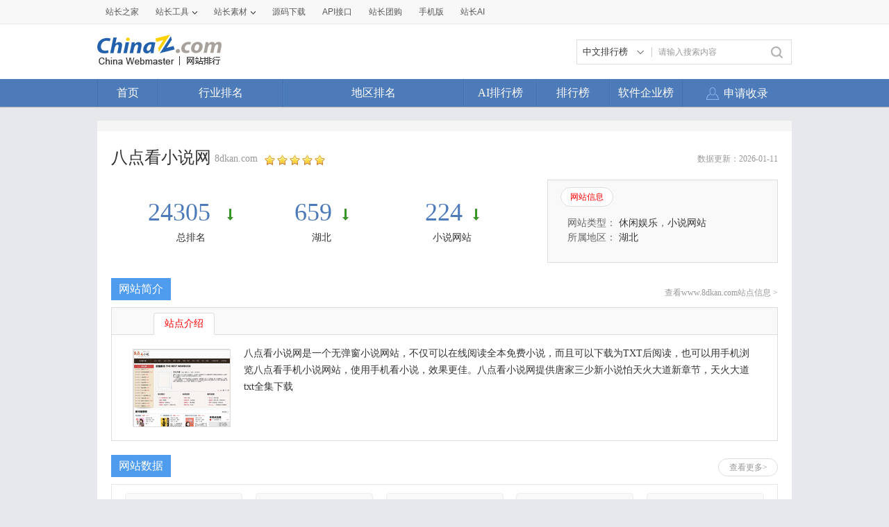

--- FILE ---
content_type: text/html; charset=utf-8
request_url: https://top.chinaz.com/Html/site_8dkan.com.html
body_size: 9908
content:

<!DOCTYPE html>
<html>
<head>
    <meta http-equiv="Content-Type" content="text/html; charset=utf-8">
    <title>八点看小说网8dkan.com - 站长之家网站排行</title>
    <meta name="keywords" content="八点看小说网,8dkan.com,母姐在上,我在下,母姐在上我在下,不乖by夏布多昂写的小说" />
    <meta name="description" content="八点看小说网是一个无弹窗小说网站，不仅可以在线阅读全本免费小说，而且可以下载为TXT后阅读，也可以用手机浏览八点看手机小说网站，使用手机看小说，效果更佳。八点看小说网提供唐家三少新小说怕天火大道新章节，天火大道txt全集下载" />
    <link rel="stylesheet" type="text/css" href="https://top.chinaz.com/css/base.css">
    <script src="https://top.chinaz.com/js/jquery.min.js" type="text/jscript" language="javascript"></script>
    <script src="https://top.chinaz.com/js/jq-public.js" type="text/jscript" language="javascript"></script>
    <script src="https://top.chinaz.com/js/toppage.js?rd=20250610" type="text/jscript" language="javascript"></script>
    <script src="https://top.chinaz.com/js/layer/layer.js" type="text/jscript" language="javascript"></script>
    <script src="https://top.chinaz.com/js/device.min.js" type="text/jscript" language="javascript"></script>
    <script src="https://top.chinaz.com/js/Moblie.js" type="text/jscript" language="javascript"></script>

    <script class="CLASS42bc4e2f_b826_11e9_9ed0_18dbf2568723" src="https://a2put.chinaz.com/propagate.js"></script>
    <link rel="alternate" media="only screen and(max-width: 640px)" href="https://mtop.chinaz.com/Html/site_8dkan.com.html">
    <link rel="miphtml" href="https://mtop.chinaz.com/mip/Html/site_8dkan.com.html">

    <link rel="shortcut icon" type="image/x-ico" href="https://img.chinaz.com/2020/img/favicon.ico" />
    <script type="text/javascript" language="javascript">
        $(function () {
            var r = Math.ceil(Math.random() * 20);
            var s = Math.ceil(Math.random() * 20);
            $("#MVaneHead_01 > a").each(function (i) {
                if (i == r || s == i) {
                    $(this).addClass("spec");
                }
            });
        });
        function ReloadRandom() {
            var guid = $("randomLink").attr("val");
            $.post("/json/IndexHandler.ashx?rd=" + Math.random(), { action: "random", guid: guid }, function (msg) {
                $("#randomList").html(msg.str);
                $("#randomLink").attr("val", msg.guid)
            }, "json");
        }
    </script>
</head>

<body id="content">


	<div class="advertBox backfix" id="toolLeftImg">
        <script>propagate('s1693353963620413', getCurrentScript())</script>
    </div>
    <div class="TopPageHeadWrap">
        <div class="toolBar">
            <div class="TPmain">
                <!--topNav Star -->
                <div class="topNav clearfix">
                    <ul class="navList fl clearfix">
                        <li><div class="one"><a href="https://www.chinaz.com">站长之家</a></div></li>

                        <li>
                            <div class="one"><a href="https://tool.chinaz.com" target="_blank">站长工具<i class="icon"></i></a></div>
                            <div class="two">
                                <a href="https://apppc.chinaz.com/index.php" target="_blank">APPPC排名查询</a>
                                <a href="https://rank.chinaz.com" target="_blank">百度权重查询</a>
                                <a href="https://seo.chinaz.com" target="_blank">SEO概况查询</a>
                                <a href="https://link.chinaz.com" target="_blank">友情链接查询</a>
                                <a href="https://whois.chinaz.com" target="_blank">Whois信息查询</a>
                            </div>
                        </li>

                        <li>
                            <div class="one"><a href="https://sc.chinaz.com" target="_blank">站长素材<i class="icon"></i></a></div>
                            <div class="two">
                                <a href="https://font.chinaz.com/" target="_blank">字体下载</a>
                                <a href="https://sc.chinaz.com/jianli/" target="_blank">简历模板</a>
                                <a href="https://sc.chinaz.com/tupian/" target="_blank">高清图片</a>
                                <a href="https://sc.chinaz.com/shiliang/" target="_blank">矢量素材</a>
                                <a href="https://sc.chinaz.com/ppt/" target="_blank">PPT模板</a>
                                <a href="https://sc.chinaz.com/psd/" target="_blank">PSD素材</a>
                            </div>
                        </li>
                        <li><div class="one"><a href="https://down.chinaz.com" target="_blank">源码下载</a></div></li>
                        <li><div class="one"><a href="https://api.chinaz.com/ApiDetails/Top" target="_blank">API接口</a></div></li>
                        <li><div class="one"><a href="https://tuan.chinaz.com/" target="_blank">站长团购</a></div></li>
                        <li>
                            <a class="Tnone" target="_blank" href="https://mtop.chinaz.com/"><span>手机版</span></a>
                            <p class="Tntwo two"><img src="https://top.chinaz.com/images/phone.jpg" width="200" height="200"></p>
                        </li>
                        <li>
                            <div class="one"><a  target="_blank" href="https://ai.chinaz.com/"><span>站长AI</span></a></div>
</li>
                        <!--<li><div class="one"><a href="https://space.chinaz.com" target="_blank">站长专栏</a></div></li>-->
                        <!--<li class="watch"><div class="one"><a href="https://weibo.com/chinaz" target="_blank"><i class="icon"></i>关注我们</a></div></li>-->
                    </ul>
                    <div class="navUser fr" id="chinaz_topbar">
             
                    </div>
                </div>
                <!--topNav End -->
            </div>
        </div>
        <div class="ToplogoWrap clearfix">
            <div class="TPmain">
                <h1 class="Toplogo"><a href=""><img src="https://top.chinaz.com/images/top-logo.png"></a></h1>
                <div class="TopSearch">
                    <div class="select">
                        <div class="current">
                            <input type="hidden" id="seaTypeId" value="1">
                            <span>中文排行榜</span>
                            <i></i>
                        </div>
                        <div class="list">
                            <div class="box">
                                <div class="item" data-value="1">中文排行榜</div>
                                <div class="item" data-value="2">软件企业榜</div>
                                <div class="item" data-value="3">软件产品榜</div>
                            </div>
                        </div>
                    </div>
                    <input type="text" lang="请输入搜索内容" id="txtKeyWord" onblur="BlurKey()" onfocus="FucusKey()" class="Rtxt" value="请输入搜索内容" />
                    <input id="btnSearch" type="button" onclick="javascript:SearchKey();" class="Rbtn" />
                </div>
                <div class="fr mr25" style=" text-align:right; width:468px; ">
                    <!--<a href="https://tool.chinaz.com/ppb/ppbs11" target="_blank"><img src="https://stats.chinaz.com/tools_img/ppb468.gif" /></a>-->
                    <script>propagate('1333761443824144385', getCurrentScript());</script>
                </div>
            </div>
        </div>
        <!--ToolNavbar-begin-->
        <div style="overflow: hidden;" class="TopNav-showWrap" id="Navbar">
            <div class="TopNav-layout">
                <div class="TopNav-menu line">
                    <div class="TopNav-content container">
                        <div class="TopNav-Centbox">
                            <div class="TopNav-MenuItem TopNav-MenuItem-index">
                                <a class="menu-title $.current1" href="https://top.chinaz.com/">首页</a><div class="MenuItemCent" style=" padding-left:0;"><ul class="MenuItem-SubList"> <li class="SubItem-wp"><a class="TNMI-SubItem" href="https://top.chinaz.com/all/">网站总排名</a></li></ul></div>
                            </div>
                            <div class="TopNav-MenuItem TopNav-MenuItemThree">
                                <a class="menu-title" href="https://top.chinaz.com/hangye/">行业排名</a><div class="MenuItemCent leftbor"><ul class="MenuItem-SubList"> <li class="SubItem-wp"><a class="TNMI-SubItem" href="https://top.chinaz.com/hangye/index_shenghuo.html">生活服务</a></li> <li class="SubItem-wp"><a class="TNMI-SubItem" href="https://top.chinaz.com/hangye/index_zonghe.html">综合其他</a></li> <li class="SubItem-wp"><a class="TNMI-SubItem" href="https://top.chinaz.com/hangye/index_yule.html">休闲娱乐</a></li> <li class="SubItem-wp"><a class="TNMI-SubItem" href="https://top.chinaz.com/hangye/index_jiaoyu.html">教育文化</a></li> <li class="SubItem-wp"><a class="TNMI-SubItem" href="https://top.chinaz.com/hangye/index_qiye.html">行业企业</a></li> <li class="SubItem-wp"><a class="TNMI-SubItem" href="https://top.chinaz.com/hangye/index_wangluo.html">网络科技</a></li> <li class="SubItem-wp"><a class="TNMI-SubItem" href="https://top.chinaz.com/hangye/index_gov.html">政府组织</a></li> <li class="SubItem-wp"><a class="TNMI-SubItem" href="https://top.chinaz.com/hangye/index_shopping.html">购物网站</a></li> <li class="SubItem-wp"><a class="TNMI-SubItem" href="https://top.chinaz.com/hangye/index_news.html">新闻媒体</a></li> <li class="SubItem-wp"><a class="TNMI-SubItem" href="https://top.chinaz.com/hangye/index_jiaotonglvyou.html">交通旅游</a></li> <li class="SubItem-wp"><a class="TNMI-SubItem" href="https://top.chinaz.com/hangye/index_yiliao.html">医疗健康</a></li> <li class="SubItem-wp"><a class="TNMI-SubItem" href="https://top.chinaz.com/hangye/index_tiyu.html">体育健身</a></li></ul></div>
                            </div>
                            <div class="TopNav-MenuItem TopNav-MenuItemtwo">
                                <a class="menu-title" href="https://top.chinaz.com/diqu/">地区排名</a><div class="MenuItemCent"><ul class="MenuItem-SubList"><li class="SubItem-wp"><a class="TNMI-SubItem" href="https://top.chinaz.com/diqu/index_BeiJing.html">北京</a></li><li class="SubItem-wp"><a class="TNMI-SubItem" href="https://top.chinaz.com/diqu/index_ShangHai.html">上海</a></li><li class="SubItem-wp"><a class="TNMI-SubItem" href="https://top.chinaz.com/diqu/index_TianJin.html">天津</a></li><li class="SubItem-wp"><a class="TNMI-SubItem" href="https://top.chinaz.com/diqu/index_ZhongQing.html">重庆</a></li><li class="SubItem-wp"><a class="TNMI-SubItem" href="https://top.chinaz.com/diqu/index_HeiLongJiang.html">黑龙江</a></li><li class="SubItem-wp"><a class="TNMI-SubItem" href="https://top.chinaz.com/diqu/index_JiLin.html">吉林</a></li><li class="SubItem-wp"><a class="TNMI-SubItem" href="https://top.chinaz.com/diqu/index_LiaoNing.html">辽宁</a></li><li class="SubItem-wp"><a class="TNMI-SubItem" href="https://top.chinaz.com/diqu/index_NeiMengGu.html">内蒙古</a></li><li class="SubItem-wp"><a class="TNMI-SubItem" href="https://top.chinaz.com/diqu/index_HeBei.html">河北</a></li><li class="SubItem-wp"><a class="TNMI-SubItem" href="https://top.chinaz.com/diqu/index_ShanXi.html">山西</a></li><li class="SubItem-wp"><a class="TNMI-SubItem" href="https://top.chinaz.com/diqu/index_ShaanXi.html">陕西</a></li><li class="SubItem-wp"><a class="TNMI-SubItem" href="https://top.chinaz.com/diqu/index_ShanDong.html">山东</a></li><li class="SubItem-wp"><a class="TNMI-SubItem" href="https://top.chinaz.com/diqu/index_XinJiang.html">新疆</a></li><li class="SubItem-wp"><a class="TNMI-SubItem" href="https://top.chinaz.com/diqu/index_XiCang.html">西藏</a></li><li class="SubItem-wp"><a class="TNMI-SubItem" href="https://top.chinaz.com/diqu/index_QingHai.html">青海</a></li><li class="SubItem-wp"><a class="TNMI-SubItem" href="https://top.chinaz.com/diqu/index_GanSu.html">甘肃</a></li><li class="SubItem-wp"><a class="TNMI-SubItem" href="https://top.chinaz.com/diqu/index_NingXia.html">宁夏</a></li><li class="SubItem-wp"><a class="TNMI-SubItem" href="https://top.chinaz.com/diqu/index_HeNan.html">河南</a></li><li class="SubItem-wp"><a class="TNMI-SubItem" href="https://top.chinaz.com/diqu/index_JiangSu.html">江苏</a></li><li class="SubItem-wp"><a class="TNMI-SubItem" href="https://top.chinaz.com/diqu/index_HuBei.html">湖北</a></li><li class="SubItem-wp"><a class="TNMI-SubItem" href="https://top.chinaz.com/diqu/index_ZheJiang.html">浙江</a></li><li class="SubItem-wp"><a class="TNMI-SubItem" href="https://top.chinaz.com/diqu/index_AnHui.html">安徽</a></li><li class="SubItem-wp"><a class="TNMI-SubItem" href="https://top.chinaz.com/diqu/index_FuJian.html">福建</a></li><li class="SubItem-wp"><a class="TNMI-SubItem" href="https://top.chinaz.com/diqu/index_JiangXi.html">江西</a></li><li class="SubItem-wp"><a class="TNMI-SubItem" href="https://top.chinaz.com/diqu/index_HuNan.html">湖南</a></li><li class="SubItem-wp"><a class="TNMI-SubItem" href="https://top.chinaz.com/diqu/index_GuiZhou.html">贵州</a></li><li class="SubItem-wp"><a class="TNMI-SubItem" href="https://top.chinaz.com/diqu/index_SiChuan.html">四川</a></li><li class="SubItem-wp"><a class="TNMI-SubItem" href="https://top.chinaz.com/diqu/index_GuangDong.html">广东</a></li><li class="SubItem-wp"><a class="TNMI-SubItem" href="https://top.chinaz.com/diqu/index_YunNan.html">云南</a></li><li class="SubItem-wp"><a class="TNMI-SubItem" href="https://top.chinaz.com/diqu/index_GuangXi.html">广西</a></li><li class="SubItem-wp"><a class="TNMI-SubItem" href="https://top.chinaz.com/diqu/index_HaiNan.html">海南</a></li><li class="SubItem-wp"><a class="TNMI-SubItem" href="https://top.chinaz.com/diqu/index_XiangGang.html">香港</a></li><li class="SubItem-wp"><a class="TNMI-SubItem" href="https://top.chinaz.com/diqu/index_AoMen.html">澳门</a></li><li class="SubItem-wp"><a class="TNMI-SubItem" href="https://top.chinaz.com/diqu/index_TaiWan.html">台湾</a></li><li class="SubItem-wp"><a class="TNMI-SubItem" href="https://top.chinaz.com/diqu/index_HaiWai.html">海外</a></li></ul></div>
                            </div>
								<div class="TopNav-MenuItem TopNav-MenuItemOne">
                                <a class="menu-title" href="https://top.chinaz.com/alltop/">AI排行榜</a>
                                <div class="MenuItemCent" style=" padding-left:0;">
                                    <ul class="MenuItem-SubList">
                                        <li class="SubItem-wp"><a class="TNMI-SubItem" href="https://app.aibase.com/zh/best-ai-tools">全球排行榜</a></li>
                                        <li class="SubItem-wp"><a class="TNMI-SubItem" href="https://app.aibase.com/zh/tools">AI工具导航</a></li>
                                        <li class="SubItem-wp"><a class="TNMI-SubItem" href="https://news.aibase.com/zh">AI资讯</a></li>
                                        <li class="SubItem-wp"><a class="TNMI-SubItem" href="https://model.aibase.com/zh/llm">AI模型库</a></li>
                                        <li class="SubItem-wp"><a class="TNMI-SubItem" href="https://mcp.aibase.com/zh/ranking">MCP排行榜</a></li>
                                        <li class="SubItem-wp"><a class="TNMI-SubItem" href="https://model.aibase.com/zh/arena">大模型竞技场</a></li>
                                        <li class="SubItem-wp"><a class="TNMI-SubItem" href="https://model.aibase.com/zh/calculator">模型费用计算器</a></li>
                                    </ul>
                                </div>
                            </div>
                            <div class="TopNav-MenuItem TopNav-MenuItemOne">
                                <a class="menu-title" href="https://top.chinaz.com/alltop/">排行榜</a>
                                <div class="MenuItemCent" style=" padding-left:0;">
                                    <ul class="MenuItem-SubList">
                                        <li class="SubItem-wp"><a class="TNMI-SubItem" href="https://top.chinaz.com/diqutop/">地区排行榜</a></li>
                                        <li class="SubItem-wp"><a class="TNMI-SubItem" href="https://top.chinaz.com/hangyetop/">行业排行榜</a></li>
                                        <li class="SubItem-wp"><a class="TNMI-SubItem" href="https://top.chinaz.com/waptop/">移动排行榜</a></li>
                                        <li class="SubItem-wp"><a class="TNMI-SubItem" href="https://top.chinaz.com/gongsi/">公司排行榜</a></li>
                                        <li class="SubItem-wp"><a class="TNMI-SubItem" href="https://alexa.chinaz.com/Global/">全球排行榜</a></li>
                                    </ul>
                                </div>
                            </div>
						
                            <div class="TopNav-MenuItem TopNav-MenuItemFour">
                                <a class="menu-title" href="https://top.chinaz.com/qiye/">软件企业榜</a>
                                <div class="MenuItemCent" style=" padding-left:0;">
                                    <ul class="MenuItem-SubList">
                                        <li class="SubItem-wp"><a class="TNMI-SubItem" href="https://top.chinaz.com/qiye/">软件企业榜</a></li>
                                        <li class="SubItem-wp"><a class="TNMI-SubItem" href="https://top.chinaz.com/qiye/cp.html">软件产品榜</a></li>
                                    </ul>
                                </div>
                            </div>
                            <div class="menu-right-section rightnav fr">
                                <ul class="menu-right-list">
                                    <li class="menu-right-list-item user-center">
                                        <a href="https://topuser.chinaz.com/shoulu.aspx" class="menu-right-list-link">
                                            <span class="item-icon"></span>
                                            <span class="item-name">申请收录</span>
                                        </a>
                                    </li>
                                </ul>
                            </div>
                        </div>
                    </div>
                </div>
            </div>
        </div> <!--ToolNavbar-end-->
    </div>
    <div class="gotop hide" id="gotop">
        <a class="cz-weixin" style=" display:none;" href="javascript:;"></a>
        <a class="feedback" onclick="window.open('https://wpa.qq.com/msgrd?v=3&uin=3051514&site=qq&menu=yes', '_blank', 'height=544, width=644,toolbar=no,scrollbars=no,menubar=no,status=no');return false;" target="_blank"></a> <a class="go" href="javascript:;"></a>
    </div>
    <!--TopPageHeadWrap-begin-->
    <div class="Wrapper TopIndexCentWrap pt10">
        <link rel="stylesheet" type="text/css" href="https://top.chinaz.com/css/toppage.css">
<style>
    .adm1 {
        width: 960px;
        margin: 0 auto 20px;
    }
</style>
<script language="javascript" type="text/javascript">
    var historyarr = [{datetime:"2026-01-11",data:{uvcount:"2",baiduPage:"1",qiHuPage:"3",sougouPage:"0"}},{datetime:"2026-01-04",data:{uvcount:"1",baiduPage:"1",qiHuPage:"3",sougouPage:"0"}},{datetime:"2025-12-28",data:{uvcount:"2",baiduPage:"1",qiHuPage:"3",sougouPage:"0"}},{datetime:"2025-12-21",data:{uvcount:"3",baiduPage:"1",qiHuPage:"3",sougouPage:"0"}},{datetime:"2025-12-14",data:{uvcount:"1",baiduPage:"1",qiHuPage:"3",sougouPage:"0"}}];
    var rankArr = [{datetime:"2026-01-11",data:{Ranked:"22480",alexatop:"0",ClassRanked:"208",ProvRanked:"622"}},{datetime:"2026-01-04",data:{Ranked:"23383",alexatop:"0",ClassRanked:"216",ProvRanked:"641"}},{datetime:"2025-12-28",data:{Ranked:"32272",alexatop:"0",ClassRanked:"294",ProvRanked:"871"}},{datetime:"2025-12-21",data:{Ranked:"34012",alexatop:"0",ClassRanked:"305",ProvRanked:"932"}},{datetime:"2025-12-14",data:{Ranked:"38357",alexatop:"0",ClassRanked:"343",ProvRanked:"1071"}}];
    var scoredArr = [{name:"网站数量",data:[1230,1230,1230,1230,1230]},{name:"行业热点",data:[969432,967831,974307,967942,965054]}];
    var categArr = ["2025-12-07","2025-12-14","2025-12-21","2025-12-28","2026-01-04"];
</script>
<script src="https://top.chinaz.com/js/highcharts.js" type="text/javascript"></script>
<script src="https://top.chinaz.com/js/history_1.js" type="text/javascript" charset="gb2312"></script>
<!--TopPageCent-end-->

<div class="TPmain">
    <!-- <div class="TopPlaceWrap clearfix">
        <p class="TopPlace-left"><span class="ico-plhome"></span>所在位置：$WenZhi</p>
    </div>-->
    <div class='adboxnew'>
    <div class='adpicnew'>
        <script>propagate('1334019040422662146', getCurrentScript());</script>
    </div>
    <div class='adpicnew'>
        <script>propagate('1334412581372170241', getCurrentScript());</script>
    </div>
</div>
    <div class="TopPageCent clearfix">

        <div class="TPageCent-header">
            <div class="TPageCent-header">
                <h2 class="h2Title fl">八点看小说网</h2>
                <p class="plink ml5 fl">
8dkan.com                </p>
                <p class="pstar fl"><img src="https://top.chinaz.com/images/star_5.png"></p><span class="dateup">数据更新：2026-01-11</span>
            </div>
        </div>
        <!--TPageCent-TopMain-begin-->
        <div class="TPageCent-TopMain mt10 clearfix">
            <!-- TopMain-left-begin-->
            <ul class="TopMain-left fl">
                <li>
                    <p class="headpoint">
                        <a href="/all/index_811.html?#obj_24305" target="_blank">24305 </a><em class="point-down"></em>
                    </p>
                    <p>
                        <a href="/all/index_811.html?#obj_24305" target="_blank">总排名</a>
                    </p>
                </li>
                <li>
                    <p class="headpoint"><a href="/diqu/index_HuBei_22.html?#obj_659" target="_blank">659</a><em class="point-down"></em></p>
                    <p><a href="/diqu/index__HuBei_22.html?#obj_659" target="_blank">湖北</a></p>
                </li>
                <li>
                    <p class="headpoint"> <a href="/hangye/index_yule_xiaoshuo_8.html#obj_224" target="_blank">224</a><em class="point-down"></em></p>
                    <p>  <a href="/hangye/index_yule_xiaoshuo_8.html#obj_224" target="_blank">小说网站</a></p>
                </li>
            </ul>
            <!-- TopMain-left-end-->
            <!-- TopMain-right-begin-->
            <div class="TopMain-right fr">
                <p class="headtag mb15"><a href="#" class="tagCurt">网站信息</a><!--<a href="#">官方微博</a><a href="#">官方微信</a>--></p>
                <div class="Tagone TopMainTag-show">
                    <p class="fz14 SimSun ">
                        网站类型：
                                    <a href="https://top.chinaz.com/hangye/index_yule.html">休闲娱乐</a>，<a href="https://top.chinaz.com/hangye/index_yule_xiaoshuo.html">小说网站</a>                    </p>
                    <p class="mb15 fz14 SimSun">
                        所属地区：
                                <a href="https://top.chinaz.com/diqu/index_HuBei.html">湖北</a>
                    </p>
                    <!-- <div class="pShare"><span style="padding-top:4px;">分享：</span><div id="bdshare" class="bdshare_t bds_tools get-codes-bdshare"><a class="bds_tsina"></a><a class="bds_tqq"></a><a class="bds_qzone"></a><a class="bds_renren"></a><span class="bds_more">更多</span></div></div>-->
                </div>
                <!--                 <div class="Tagtow hide TopMainTag-show">
                    <div class="Tagtow-left fl"><img src="/themes/default/images/img/img02.png"></div>
                    <div class="Tagtow-right fr">
                        <p class="Tagtow-rightHead mb10">
                            <span><a href="#" class="fbold col-red">网易</a><i class="ico-sinav ml5"></i></span>
                            <span class="ml5"><em class="col-gray">粉丝：</em><i class="col-blue">23.8万</i></span>
                        </p>
                        <p>网易新闻客户端：新闻事实海量、跟贴犀利精彩资讯各种新闻....</p>
                    </div>
                </div>
                <div class="Tagthree hide TopMainTag-show">
                    <div class="Tagtow-left fl"><img src="/themes/default/images/img/img02.png"></div>
                    <div class="Tagtow-right fr">
                        <p class="Tagtow-rightHead mb10">
                            <span><a href="#" class="fbold col-red">网易</a><i class="ico-sinav ml5"></i></span>
                        </p>
                        <p>网易新闻客户端：新闻事实海量、跟贴犀利精彩资讯各种新闻....</p>
                    </div>
                </div> -->

            </div>
            <!-- TopMain-right-end-->
        </div>
        <!--TPageCent-TopMain-end-->
        <!--TPageCent-TMain01-begin-->

        <div class="TMainhead mb10"><h3>网站简介</h3><a class="zdmsg" href="/site_www.8dkan.com.html" target="_blank">查看www.8dkan.com站点信息 > </a></div>
        <!--TPageCent-TMain01-begin-->
        <div class="TPageCent-TMain01 mb40">
            <p class="TMain01-head">
                <a href="javascript:void(0);" class="TMA01-HeadCurt">站点介绍</a>
            </p>
            <div class="TMain01-Cent clearfix TMain01show">
                <div class="Centleft fl mt5">
                    <img src="//topimg.chinaz.net/WebSiteimages/www8dkancom/50fcf0f5-16e4-4c1f-84f9-0e2e24f9d686_2015_s.png" onerror="this.src='//topimg.chinaz.net/WebSiteimages/nothing.png'">
                </div>
                <div class="Centright fr SimSun">
                    <p class="webIntro">八点看小说网是一个无弹窗小说网站，不仅可以在线阅读全本免费小说，而且可以下载为TXT后阅读，也可以用手机浏览八点看手机小说网站，使用手机看小说，效果更佳。八点看小说网提供唐家三少新小说怕天火大道新章节，天火大道txt全集下载</p>
                    <ul>

                    </ul>
                </div>
            </div>

        </div>
        <!--TPageCent-TMain01-begin-->
        <div class="TMainhead mb10"><h3>网站数据</h3><a href="http://seo.chinaz.com/?host=8dkan.com" target="_blank" rel="nofollow" class="TMainhead-more fr mt5">查看更多></a></div>

        <div class="TPageCent-TMain02 mb40">
            <div class="weekdate_top clearfix">
                <ul class="wkdate_tul">
                    <li><div class="headpoint"><comdiv>2</comdiv></div><p>百度权重</p></li>
                    <li><div class="headpoint"><comdiv>0</comdiv></div><p>360权重</p></li>
                    <li><div class="headpoint"><comdiv><a href="https://apppc.chinaz.com/index.php?domain=8dkan.com" target="_blank">--</a></comdiv></div><p>APPPC排名</p></li>
                    <li><div class="headpoint"><comdiv>4</comdiv></div><p>关键词数</p></li>
                    <li><div class="headpoint"><a href="https://apppc.chinaz.com/index.php?domain=8dkan.com" target="_blank"><comdiv>0</comdiv></a></div><p>APPPC反向PR</p></li>
                </ul>
            </div>
            <table class="Webtable">
                <thead>
                    <tr class="mole-th col-gray01"><th>百度预估流量</th><th>百度收录</th><th>单月收录</th><th>百度索引量</th><th>百度反链数</th><th>APPPC流量排名</th></tr>
                </thead>
                <tbody>
                    <tr>
                        <td><comdiv>2</comdiv><comdiv><span class="iconfont col-red01 icon-xiangshang" alt="上升:1" title="上升:1"></span></comdiv></td>
                        <td><comdiv>1</comdiv></td>
                        <td><comdiv>0</comdiv></td>
                        <td><comdiv>1</comdiv></td>
                        <td><comdiv>23.20<em>万</em></comdiv><comdiv><span class="iconfont col-green01 icon-xiangxia" alt="下降:23.20万" title="下降:23.20万"></span></comdiv></td>
                        <td><a href="https://apppc.chinaz.com/index.php?domain=8dkan.com" target="_blank"><comdiv>0</comdiv></a></td>
                    </tr>
                </tbody>
                <thead>
                    <tr class="mole-th col-gray01"><th>APPPC反向PR</th><th>APPPC反链</th> <th>360收录</th> <th>360反链数</th> <th>搜狗收录</th> <th>反链数</th></tr>
                </thead>
                <tbody>
                    <tr>
                        <td><a href="https://apppc.chinaz.com/index.php?domain=8dkan.com" target="_blank"><comdiv>0</comdiv></a></td>
                        <td><a href="https://apppc.chinaz.com/index.php?domain=8dkan.com" target="_blank"><comdiv>0</comdiv></a></td>
                        <td><comdiv>3</comdiv></td>
                        <td><comdiv>1</comdiv></td>
                        <td><comdiv>0</comdiv></td>
                        <td><comdiv>48</comdiv></td>
                    </tr>
                </tbody>
            </table>
        </div>

        <!--TPageCent-TMain01-end-->
        <!--TPageCent-TMain03-begin-->

        <div class="adm1">
            <script>propagate('1335771265650135042', getCurrentScript());</script>
        </div>
        <!--TPageCent-TMain03-end-->
        <!--TPageCent-TMain04-begin-->
        <div class="TMainhead mb10">
            <h3>主要关键词</h3>
            <a href="http://rank.chinaz.com/8dkan.com" target="_blank" rel="nofollow" class="TMainhead-more fr mt5">查看更多></a>
        </div>
        <div class="clearfix mb40">
            <div class="TPageCent-TMainmob fl">
                <ul class="TMainmobWrap">
                    <li class="ListHead"><span class="Lnone">百度关键词</span><span>指数</span><span>排名</span></li>
                                <li><span class="Lnone">母姐在上,我在下</span><span>0</span><span>1</span></li>
                                <li><span class="Lnone">母姐在上我在下</span><span>0</span><span>2</span></li>
                                <li><span class="Lnone">不乖by夏布多昂写的小说</span><span>0</span><span>3</span></li>
                                <li><span class="Lnone">--</span><span>0</span><span>0</span></li>
                                <li><span class="Lnone">--</span><span>0</span><span>0</span></li>
                </ul>
            </div>
            <div class="TPageCent-TMainmob fr">
                <ul class="TMainmobWrap">
                    <li class="ListHead"><span class="Lnone">360关键词</span><span>指数</span><span>排名</span></li>
                                <li><span class="Lnone">--</span><span>0</span><span>0</span></li>
                                <li><span class="Lnone">--</span><span>0</span><span>0</span></li>
                                <li><span class="Lnone">--</span><span>0</span><span>0</span></li>
                                <li><span class="Lnone">--</span><span>0</span><span>0</span></li>
                                <li><span class="Lnone">--</span><span>0</span><span>0</span></li>
            </div>
        </div>
        <!--TPageCent-TMain04-end-->
        <!--2017-4-1 企业信息 start-->

        <!--2017-4-1 企业信息 end-->
        <!--TPageCent-TMain06-begin-->
            <ul class="TPageCent-TMain06 clearfix SimSun mb30">
                <li class="TMain06List-Left fl">
                    <p class="fbold mb10 col-3">备案信息</p>
                    <p>单位名称：无</p>
                    <p>单位性质：无</p>
                    <p>网站备案：无</p>
                    <p>网站名称：无</p>
                    <p>网站首页：无</p>
                </li>
                <li class="TMain06List-Cent fl">
                    <p class="fbold mb10 col-3">服务器</p>
                    <p>Ip地址：194.147.100.89</p>
                    <p>服务器地址：美国华盛顿西雅图</p>
                    <p>服务器类型： ceracdn</p>
                    <p>页面类型： text/html; charset=utf-8</p>
                    <p>响应时间：7031毫秒</p>
                </li>
                <li class="TMain06List-right fl">
                    <p class="fbold mb10 col-3">域名</p>
                    <p>域名：8dkan.com</p>
                    <p>域名注册商：Gname.com Pte. Ltd.</p>
                    <p>域名服务器：</p>
                    <p>创建时间：2013年12月08日</p>
                    <p>到期时间：2026年12月08日</p>
                </li>

            </ul>

        <!--TPageCent-TMain06-end-->
        <div class="adbox2 clearfix">
            <script>propagate('1335769485881118721', getCurrentScript());</script>
        </div>

        <!--TPageCent-TMain05-begin-->
        <div class="TMainhead mb10"><h3>数据分析</h3> <a href="https://top.chinaz.com/shuju/8dkan.com" target="_blank" class="TMainhead-more fr mt5">查看更多></a></div>

        <div class="TPageCent-TMain05 mb30 clearfix">
            <p class="TMain05-head"><a href="javascript:void(0);" class="TMain05-HeadCurt">排名趋势图</a><a href="javascript:void(0);">网站数据趋势图</a></p>
            <div class="TMain05-Cent TMain05-Cent-show">
                <div id="rankcontainer" style="width:900px;height:280px"></div>
                <script type="text/javascript" language="javascript">LoadRankCharts(1);</script>
            </div>
            <div class="TMain05-Cent01 hide TMain05-Cent-show">
                <div id="container" style="width:900px;height:280px"></div>
                <script type="text/javascript" language="javascript">LoadCharts(1);</script>
            </div>
        </div>
        <!--TPageCent-TMain05-end-->
        <!--TPageCent-TMain06-begin 2019-7-10-->
        <div class="TMainhead mb10" {$.dishangye}>
            <h3>行业分析</h3>
        </div>
        <div class="mb20 clearfix" {$.dishangye}>
            <div class="TPageCent-TMainmob fl">
                <div class="TMain06-cake">
                    <div class="TMain06-left-tit">小说网站趋势图</div>
                    <div class="TMain06-left-con">
                        <div id="classRcontainer" style="width:100%;height:330px"></div>
                        <script type="text/javascript" language="javascript">loadClassRankedcolumn(1);</script>
                    </div>
                </div>
            </div>
            <div class="TPageCent-TMainmob fr">
                <div class="TMain06-cake">
                    <div class="TMain06-left-tit">小说网站排行榜</div>
                    <div class="TMain06-left-con LsCent300">
                        <ul>
                                    <li class="LsClist"><span class="Nos BgRed">1</span><span class="tName"><a target="_blank" href="/Html/site_5wei8.com.html">全小说</a></span><span class="tScore">1070</span><span class="tRank col-red03">↑ 2589</span></li>
                                    <li class="LsClist"><span class="Nos BgRed">2</span><span class="tName"><a target="_blank" href="/Html/site_23us.la.html">顶点小说</a></span><span class="tScore">1292</span><span class="tRank col-red03">↑ 1214</span></li>
                                    <li class="LsClist"><span class="Nos BgRed">3</span><span class="tName"><a target="_blank" href="/Html/site_dztiandi.net.html">山东天敌有害生物防治</a></span><span class="tScore">1627</span><span class="tRank col-red03">↑ 856</span></li>
                                    <li class="LsClist"><span class="Nos ">4</span><span class="tName"><a target="_blank" href="/site_www.zhousiuseng.com.html">周先生珠宝</a></span><span class="tScore">1271</span><span class="tRank col-red03">↑ 754</span></li>
                                    <li class="LsClist"><span class="Nos ">5</span><span class="tName"><a target="_blank" href="/site_www.ttxs7.com.html">天天读书网</a></span><span class="tScore">1250</span><span class="tRank col-red03">↑ 753</span></li>
                                    <li class="LsClist"><span class="Nos ">6</span><span class="tName"><a target="_blank" href="/Html/site_suo66.cn.html">已信至网络</a></span><span class="tScore">1149</span><span class="tRank col-red03">↑ 740</span></li>
                                    <li class="LsClist"><span class="Nos ">7</span><span class="tName"><a target="_blank" href="/Html/site_wbbra.com.html">龙腾小说网</a></span><span class="tScore">909</span><span class="tRank col-red03">↑ 725</span></li>
                                    <li class="LsClist"><span class="Nos ">8</span><span class="tName"><a target="_blank" href="/Html/site_gushiw.cn.html">儿童故事网</a></span><span class="tScore">1154</span><span class="tRank col-red03">↑ 691</span></li>

                        </ul>
                    </div>
                </div>
            </div>
        </div>
        <!--TPageCent-TMain06-end 2019-7-10-->
        <!--TPageCent-TMain07-begin-->
            <div class="TPageCent-TMain07 mb30">
                <h4 class="TMain07-head">网站推荐</h4>
                <ul class="TMain07-ImgList SimSun clearfix">
                        <li><a href="/Html/site_dukankan.com.html" class="ImgList"><img src="//topimg.chinaz.net/WebSiteimages/wwwdukankancom/38c8642b-6407-4ea3-a4ba-973b0f221f28_2012_s.png" onerror="this.src='//topimg.chinaz.net/WebSiteimages/nothing.png'"></a><a href="/Html/site_dukankan.com.html" class="TxtList">读看看小说网</a></li>
                        <li><a href="/Html/site_k6uk.com.html" class="ImgList"><img src="//topimg.chinaz.net/WebSiteimages/wwwk6ukcom/c3e8a129-2b5b-4546-b89c-fdf44d9dff5b_2015_s.png" onerror="this.src='//topimg.chinaz.net/WebSiteimages/nothing.png'"></a><a href="/Html/site_k6uk.com.html" class="TxtList">看啦又看小说网</a></li>
                        <li><a href="/Html/site_qkxsw.org.html" class="ImgList"><img src="//topimg.chinaz.net/WebSiteimages/nothing.png" onerror="this.src='//topimg.chinaz.net/WebSiteimages/nothing.png'"></a><a href="/Html/site_qkxsw.org.html" class="TxtList">请看小说网</a></li>
                        <li><a href="/Html/site_aikann.com.html" class="ImgList"><img src="//topimg.chinaz.net/WebSiteimages/wwwaikanncom/4e141ad2-e4c9-46ff-a347-60ff04266d35_2015_s.png" onerror="this.src='//topimg.chinaz.net/WebSiteimages/nothing.png'"></a><a href="/Html/site_aikann.com.html" class="TxtList">爱看小说网</a></li>
                        <li><a href="/Html/site_booktxt.net.html" class="ImgList"><img src="//topimg.chinaz.net/WebSiteimages/booktxtnet/bd496534-140e-45a3-9036-eaa4034a73c3_2016_s.png" onerror="this.src='//topimg.chinaz.net/WebSiteimages/nothing.png'"></a><a href="/Html/site_booktxt.net.html" class="TxtList">顶点小说网</a></li>
                </ul>
            </div>

        <!--       <div class="TPageCent-TMain07 mb30">
             <h4 class="TMain07-head">最新收录网站</h4>
             <ul class="TMain07-ImgList SimSun clearfix">
                 $ltNewSite
              </ul>
        </div>-->
        <!--TPageCent-TMain07-end-->
        <!--TPageCent-TMain08-begin-->
        <!--       <div class="TPageCent-TMain08 mb30">
             <h4 class="TMain08-head">我来说两句</h4>
             <div class="TMain08-Cent">
                 <div id="SOHUCS" sid="$Sid"></div>
                 <script charset="utf-8" type="text/javascript" src="//changyan.sohu.com/upload/changyan.js" ></script>
                 <script type="text/javascript">
                     window.changyan.api.config({
             appid: 'cyrTgsU7O',
                         conf: 'prod_957a1f769d355930ca5bb859b773e74c'
                     });
                 </script>
             </div>
        </div>-->
        <!--TPageCent-TMain08-end-->


    </div>

</div>
<!--TopPageCent-end-->
    </div>
    <script language="javascript">
<!--
        if (top.location !== self.location) {
            top.location = self.location;
        }
//-->
    </script>
    <!--TPfooterWrap-end-->
    ﻿
    <script src="https://top.chinaz.com/js/uc1.js" type="text/javascript"></script>
    <div class="TPfooterWrap">
        <div class="TPfooter">
            <div class="TPmain">
                <p>
                    <a href="https://www.chinaz.com/aboutus/index.html" target="_blank">关于站长之家</a> -
                    <a href="https://ww.chinaz.com/aboutus/contact.php?from=news" target="_blank">联系我们</a> -
                    <a href="https://www.chinaz.com/aboutus/ad.html" target="_blank">广告服务</a> -
                    <a href="https://www.chinaz.com/aboutus/link.html" target="_blank">友情链接</a> -
                    <a href="https://www.chinaz.com/aboutus/announce.html" target="_blank">版权声明</a> -
                    <a href="https://www.chinaz.com/aboutus/join.html" target="_blank">人才招聘</a> -
                    <a href="https://www.chinaz.com/aboutus/events.html" target="_blank">网站动态</a> -
                    <a href="https://www.chinaz.com/aboutus/help.html" target="_blank">帮助</a> -
                    <!--<a href="#">iPhone客户端</a>-<a href="#">Android客户端</a>- --><a href="https://mtop.chinaz.com" target="_blank">手机版</a>
                </p>
                <p>
                    ©CopyRight 2002-2026 CHINAZ.COM Inc All Rights Reserved. 站长之家 版权所有&nbsp;&nbsp;
                    <SCRIPT language=javascript src="https://top.chinaz.com/js/cnzzjs.js"></SCRIPT>
                </p>

            </div>
        </div>
    </div>
	
    <!--TPfooterWrap-end-->
    

</body>
</html> 